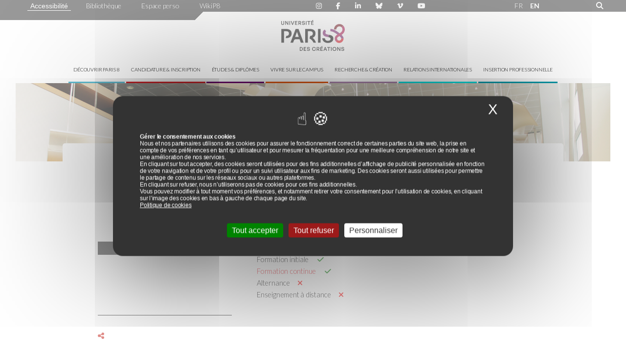

--- FILE ---
content_type: text/html; charset=utf-8
request_url: https://www.univ-paris8.fr/-Master-Creation-litteraire-698
body_size: 19760
content:

	
		
		
		
		
		
		

<!DOCTYPE html>
<html lang="fr">
<head>
	<meta charset="utf-8" />
	<meta name="viewport" content="width=device-width, initial-scale=1" />
	<title>Master Création littéraire - Université Paris 8</title>
	<meta name="description" content="Domaines : Sciences humaines et sociales et Lettres et langues Mention : Cr&#233;ation litt&#233;raire" />
	<link rel="canonical" href="https://www.univ-paris8.fr/-Master-Creation-litteraire-698-" />
	<link rel="alternate" type="application/rss+xml" title="Syndiquer cette rubrique" href="spip.php?page=backend&amp;id_rubrique=698" />
	<!--[if lte IE 8]><link rel="stylesheet" href="squelettes/assets/css/ie8.css" />
<![endif]-->

<!--
<link rel="shortcut icon" type="image/x-icon" href="https://www.univ-paris8.fr/favicon.ico?v=2">
<link rel="icon" type="image/png" href="https://www.univ-paris8.fr/IMG/png/favicon.png?v=2">
<link rel="icon" type="image/svg+xml" href="https://www.univ-paris8.fr/IMG/svg/favicon.svg?v=2">
-->
<link rel="shortcut icon" type="image/x-icon" href="https://www.univ-paris8.fr/favicon.ico?v=2" />
<link rel="icon" type="image/png" sizes="16x16" href="https://www.univ-paris8.fr/squelettes/images/favicon/favicon-16x16.png">
<link rel="icon" type="image/png" sizes="32x32" href="https://www.univ-paris8.fr/squelettes/images/favicon/favicon-32x32.png">
<link rel="icon" type="image/png" sizes="96x96" href="https://www.univ-paris8.fr/squelettes/images/favicon/favicon-96x96.png"  />
<link rel="icon" type="image/svg+xml" href="squelettes/images/favicon/favicon.svg?v=2" />

<link rel="apple-touch-icon" sizes="180x180" href="https://www.univ-paris8.fr/squelettes/images/favicon/apple-touch-icon.png" />
<link rel="manifest" href="https://www.univ-paris8.fr/squelettes/images/favicon/site.webmanifest" />

<link rel='stylesheet' href='local/cache-css/23b5b139c69cfc84113b807969d427c3.css?1767241208' type='text/css' /><!-- <link rel="stylesheet" href="squelettes/assets/css/icon-p8-font.css"> -->







<script type='text/javascript'>
/*<![CDATA[*/
(function(H){H.className=H.className.replace(/\bno-js\b/,'js')})(document.documentElement);
/*]]>*/
</script>


<script>
var mediabox_settings={"auto_detect":true,"ns":"box","tt_img":true,"sel_g":"#documents_portfolio a[type='image\/jpeg'],#documents_portfolio a[type='image\/png'],#documents_portfolio a[type='image\/gif']","sel_c":".mediabox","str_ssStart":"Diaporama","str_ssStop":"Arr\u00eater","str_cur":"{current}\/{total}","str_prev":"Pr\u00e9c\u00e9dent","str_next":"Suivant","str_close":"Fermer","str_loading":"Chargement\u2026","str_petc":"Taper \u2019Echap\u2019 pour fermer","str_dialTitDef":"Boite de dialogue","str_dialTitMed":"Affichage d\u2019un media","splash_url":"","lity":{"skin":"_simple-dark","maxWidth":"90%","maxHeight":"90%","minWidth":"400px","minHeight":"","slideshow_speed":"2500","opacite":"0.9","defaultCaptionState":"expanded"}};
</script>
<!-- insert_head_css -->



<script type='text/javascript' src='local/cache-js/982a275a107f8913827474451cd227b4.js?1767236589'></script>










<!-- insert_head -->



<!-- début de : ckeditor_insert_head -->

	<script type="application/javascript" src="https://www.univ-paris8.fr/plugins/auto/ckeditor/v1.2.10/lib/ckeditor/ckeditor.js?1716900834"></script>
	<script type="application/javascript">CKEDITOR.config.jqueryOverrideVal=true;</script>
	<script type="application/javascript" src="https://www.univ-paris8.fr/plugins/auto/ckeditor/v1.2.10/lib/ckeditor/adapters/jquery.js?1716900834"></script>
	<script type="application/javascript" src="local/cache-js/jsdyn-ckeditor4spip_js-87caf5b1.js?1767238152"></script>
	<script type="application/javascript">
$(document).ready(function(){
	function loadCKEditor() {
		// la configuration de ckeditor :
		CKEDITOR.ckeditorpath="https:\/\/www.univ-paris8.fr\/plugins\/auto\/ckeditor\/v1.2.10\/lib\/ckeditor\/ckeditor.js";
		CKEDITOR.spipurl="https:\/\/www.univ-paris8.fr\/spip.php";
		CKEDITOR.ckpreferedversion='4.19.1';
		CKEDITOR.ckeditmode='ckeditor';
		CKEDITOR.ckConfig = {"minwidth":828,"vignette":200,"filebrowserSpipdocBrowseUrl":"https:\/\/www.univ-paris8.fr\/spip.php?page=select_documents&type=tout","format_tags":"p;h3;h4;h5;pre","format_p":{"element":"p","attributes":{"class":"spip"}},"format_h3":{"element":"h3","attributes":{"class":"spip"}},"format_h4":{"element":"h4","attributes":{"class":"spip"}},"format_h5":{"element":"h5","attributes":{"class":"spip"}},"format_pre":{"element":"pre","attributes":{"class":"spip"}},"forcePasteAsPlainText":"","toolbar_SpipFull":[["Source"],["NewPage"],["Cut","Copy","Paste","PasteText","PasteFromWord"],["SpellChecker","Scayt"],["Undo","Redo"],["Find","Replace"],["SelectAll","RemoveFormat"],["Bold","Italic","Underline","Strike"],["Subscript","Superscript"],["NumberedList","BulletedList","Outdent","Indent","Blockquote"],"\/",["JustifyLeft","JustifyCenter","JustifyRight"],["Spip","Link","Unlink","Anchor"],["Table","HorizontalRule","SpecialChar"],["Styles","Format"],["ShowBlocks"]],"toolbar_SpipBasic":[["Cut","Copy","PasteText","-","Bold","Italic","Underline","-","NumberedList","BulletedList","-","Spip","Link","Unlink","-","About"]],"toolbar":"SpipFull","uiColor":"#f5f5f5","language":"fr","contentsCss":["https:\/\/www.univ-paris8.fr\/prive\/spip_style.css?1741354512","https:\/\/www.univ-paris8.fr\/plugins\/auto\/ckeditor\/v1.2.10\/css\/cked-editor.css?1716900834"],"font_names":"serif;sans serif;monospace;cursive;fantasy","filebrowserBrowseUrl":"https:\/\/www.univ-paris8.fr\/spip.php?page=filebrowser&type=files","filebrowserImageBrowseLinkUrl":"https:\/\/www.univ-paris8.fr\/spip.php?page=filebrowser&type=files","filebrowserImageBrowseUrl":"https:\/\/www.univ-paris8.fr\/spip.php?page=filebrowser&type=images","filebrowserFlashBrowseUrl":"https:\/\/www.univ-paris8.fr\/spip.php?page=filebrowser&type=flash","filebrowserUploadUrl":"https:\/\/www.univ-paris8.fr\/spip.php?page=filebrowser&type=files&mode=direct","filebrowserImageUploadUrl":"https:\/\/www.univ-paris8.fr\/spip.php?page=filebrowser&type=images&mode=direct","filebrowserFlashUploadUrl":"https:\/\/www.univ-paris8.fr\/spip.php?page=filebrowser&type=flash&mode=direct","filebrowserWindowWidth":682,"filebrowserWindowHeight":500,"extraPlugins":"spip","loadExtraPlugins":{"spip":"https:\/\/www.univ-paris8.fr\/plugins\/auto\/ckeditor\/v1.2.10\/ckeditor-plugin\/spip\/"},"colorButton_enableMore":false,"height":500,"scayt_autoStartup":true,"scayt_sLang":"fr_FR","resize_enabled":true,"entities":false,"skin":"moono-lisa","enterMode":1,"shiftEnterMode":2,"stylesCombo_stylesSet":"spip-styles:https:\/\/www.univ-paris8.fr\/spip.php?page=spip-styles.js","removeDialogTabs":"link:advanced","fontSize_sizes":"8\/8px;9\/9px;10\/10px;11\/11px;12\/12px;14\/14px;16\/16px;18\/18px;20\/20px;22\/22px;24\/24px;26\/26px;28\/28px;36\/36px;48\/48px;72\/72px","dialog_startupFocusTab":true,"readOnly":false,"spip_contexte":{"id":null,"type":null},"forceEnterMode":true,"removePlugins":"div,docprops,flash,iframe,image2,maximize,pagebreak,placeholder,preview,print,save,smiley,templates,uicolor,colorbutton,forms,devtools","allowedContent":true,"fullPage":false};

		var ajaxload=[{"0":"#formulaire_forum textarea[name=texte]","1":"Basic","3":"54c01556b8a644870e0ec01f26dd1541"},{"0":"textarea.crayon-active","1":"Full","3":"1c62eb7851e9eaf12196e323a2b31960"}];
		CKEDITOR.instances = [] ; // normalement aucune instances de CKEDITOR n'est valide à cet instant, on les vide.
		fullInitCKEDITOR(ajaxload) ;
	}

	if(typeof onAjaxLoad == 'function') onAjaxLoad(loadCKEditor);
	loadCKEditor();
}) ;

	</script>
<!-- fin de : ckeditor_insert_head -->
<script type='text/javascript' src='plugins/auto/tarteaucitron/v1.8.0/lib/tarteaucitron/tarteaucitron.js' id='tauc'></script>
<script type="text/javascript">
	tarteaucitron.init({
		"privacyUrl": "", /* Privacy policy url */

		"hashtag": "#tarteaucitron", /* Ouverture automatique du panel avec le hashtag */
		"cookieName": "tarteaucitron", /* Cookie name */

		"orientation": "middle", /* le bandeau doit être en haut (top), au milieu (middle) ou en bas (bottom) ? */
		"groupServices": true, /* Group services by category */
		"closePopup": true, /* Show a close X on the banner */

		/* Gestion petit bandeau */
		"showAlertSmall": false, /* afficher le petit bandeau en bas à droite ? */
		"cookieslist": false, /* Afficher la liste des cookies installés ? */

		/* Gestion de la petite icone Cookie */
		"showIcon": true, /* Show cookie Icon or not */
		
		"iconPosition": "BottomLeft", /* BottomRight, BottomLeft, TopRight and TopLeft */

		"adblocker": false, /* Afficher un message si un adblocker est détecté */

		/* Gestion grand bandeau */
		"DenyAllCta" : 	true, /* Show the deny all button */
		"AcceptAllCta" : true, /* Show the accept all button when highPrivacy on */
		"highPrivacy": true, /* Si true, affiche le bandeau de consentement. Sinon, le consentement est implicite. */

		"handleBrowserDNTRequest": true, /* If Do Not Track == 1, disallow all */

		"removeCredit": true, /* supprimer le lien vers la source ? */

		"useExternalCss": false, /* If false, the tarteaucitron.css file will be loaded */
		"useExternalJs": false, /* If false, the tarteaucitron.js file will be loaded */

		

		"moreInfoLink": true, /* Show more info link */
		"readmoreLink": "/https://www.univ-paris8.fr/Politique-de-confidentialite", /* Change the default readmore link */

		"mandatory": true, /* Show a message about mandatory cookies */

	});

	var tarteaucitronCustomText = {
		"alertBigPrivacy": '<div style="font-size:12px;"><p style="color:#fff;font-weight:bold;">Gérer le consentement aux cookies</p><p style="color:#fff;">Nous et nos partenaires utilisons des cookies pour assurer le fonctionnement correct de certaines parties du site web, la prise en compte de vos préférences en tant qu’utilisateur et pour mesurer la fréquentation pour une meilleure compréhension de notre site et une amélioration de nos services.</p><p style="color:#fff;">En cliquant sur tout accepter, des cookies seront utilisées pour des fins additionnelles d’affichage de publicité personnalisée en fonction de votre navigation et de votre profil ou pour un suivi utilisateur aux fins de marketing. Des cookies seront aussi utilisées pour permettre le partage de contenu sur les réseaux sociaux ou autres plateformes.</p><p style="color:#fff;">En cliquant sur refuser, nous n’utiliserons pas de cookies pour ces fins additionnelles.</p><p style="color:#fff;">Vous pouvez modifier à tout moment vos préférences, et notamment retirer votre consentement pour l’utilisation de cookies, en cliquant sur l’image des cookies en bas à gauche de chaque page du site.</p><p><a style="text-decoration:underline;" href="https://www.univ-paris8.fr/Politique-de-confidentialite">Politique de cookies</a><br></p></div>',
		
	}

	var tarteaucitronForceLanguage = 'fr';
</script>
<link rel="alternate" type="application/json+oembed" href="https://www.univ-paris8.fr/oembed.api/?format=json&amp;url=https%3A%2F%2Fwww.univ-paris8.fr%2F-Master-Creation-litteraire-698" />



<!-- <script type="text/javascript">
  var _paq = _paq || [];
  _paq.push(['trackPageView']);
  _paq.push(['enableLinkTracking']);
  (function() {
    var u="//ecrans.univ-paris8.fr/matomo/";
    _paq.push(['setTrackerUrl', u+'piwik.php']);
    _paq.push(['setSiteId', 4]);
    var d=document, g=d.createElement('script'), s=d.getElementsByTagName('script')[0];
    g.type='text/javascript'; g.async=true; g.defer=true; g.src=u+'piwik.js'; s.parentNode.insertBefore(g,s);
  })();
</script> -->	<link rel="stylesheet" href="squelettes/assets/css/jquery-ui.css">
	<link rel="stylesheet" href="squelettes/assets/css/rubrique.css" />
	<link rel="stylesheet" href="squelettes/assets/css/onglet.css" />
	<link rel="stylesheet" href="squelettes/assets/css/presentation-diplome.css" />
<style>
.line {border-bottom: solid 2px ;}

.cercle,
#header,
#cta, .scrollup {color:#fff;
background-color: rgb(107,10,107);}

.social-likes{margin:1em 0;}

.face{background-color: rgb(69, 98, 157);}
.twit{background-color: rgb(52, 171, 243);}

.line {
	border-bottom: solid 1px;
	border-bottom-color:;
}

.sl-partage {
	color: rgb(157, 23, 22);
	color: ;
}

.sl-cercle {
    display: inline-block;
    border-radius: 50%;
    width: 30px;height: 30px;
    color: white;
    color: white;
    padding: .5em;
    cursor: pointer;
}
.sl-partage{color:rgb(192, 25, 16);margin-right:.5em;}

.label{display:flex;}
.label img{width : 145px; margin:0 auto 1em auto;}

.telecharger h2{font-size: 1.75em;}

blockquote {
    
    
    border-left: solid 4px rgb(107,10,107);
}
p {
	margin: 0 0 1em 0;
}

#contenu ul{margin-bottom: 1em;}


h4,#contenu h3{
font-weight: inherit;
margin-bottom: 0;

color: rgb(192, 25, 16);

	
color: rgb(107,10,107);
}

#contenu h3{font-size: 2em;}
h4{font-size: 1.5em;}

</style>

</head>
	<body class="landing">
	<div id="page-wrapper">
<!-- Header -->

		


<!-- Banner -->
		<div id="banner" style="
		padding:0;
		margin:0;
		background-size: cover;
		overflow:hidden;
		height:auto;
		background-color:#fff;">
			<div class="menu_accessibilite" style="display:none;">        
<ul>            
<li><a href="spip.php?article260" accesskey="0" >Accès à la page d’aide et aux règles d’accessibilité</a></li>
<li><a href="https://www.univ-paris8.fr" accesskey="1">Accès à la page d’accueil</a></li>
<li><a href="spip.php?rubrique11" accesskey="2">Accès à la page d’actualité du site</a></li>
<li><a href="spip.php?article254" accesskey="3">Accès au plan du site</a></li>
<li><a href="#recherche_accueil" accesskey="4">Accès au champ de saisi du formulaire de recherche interne</a></li>
<li><a href="#menu" accesskey="5">Accès au menu principal</a></li>
<li><a href="#menu_rubrique" accesskey="6">Accès au menu de la rubrique</a></li>
<li><a href="#contenu" accesskey="7">Accès au contenu texte de la page</a></li>
<li><a href="spip.php?rubrique156" accesskey="8">Accès à la page des contacts (annuaire)</a></li>
<li><a href="spip.php?article258" accesskey="9">Accès aux mentions légales</a></li>
</ul>
</div>

<div class="topnav" id="top-header">
  <div class="row">
    <div class="5u 7u(narrow) 12u(narrower)">

      <ul class="icons-bar" style="padding-left:0;">
        <li><span id="accessconfig" data-accessconfig-buttonname="Accessibilité" data-accessconfig-params='{ "Prefix" : "a42-ac", "ContainerClass" : "","ModalCloseButton" : "","ModalTitle" : "","FormFieldset" : "","FormFieldsetLegend" : "","FormRadio" : "","ImageReplacement": false}' ></span></li>

        <li><a href="https://www.bu.univ-paris8.fr/">Bibliothèque</a></li>
        <li><a href="https://e-p8.univ-paris8.fr/uPortal/f/welcome/normal/render.uP">Espace perso</a></li>
        <li><a href="https://portail.univ-paris8.fr/bdc/">WikiP8</a></li>
        
      </ul>
    </div>

    <div class="4u 4u(narrow) 12u(narrower)">
      
      <ul class="icons-bar-rs">
        
        <li><a href="https://www.instagram.com/univparis8/" aria-label="Page Instagram de Paris 8"><i class="fab fa-instagram"></i></a>
          </li>

          <li><a href="https://www.facebook.com/Paris8" aria-label="Page Facebook de Paris 8"><i class="fab fa-facebook-f"></i></a></li>
          <li><a href="https://www.linkedin.com/company/universit-paris-8-vincennes-saint-denis" aria-label="Page Linkdin de Paris 8"><i class="fab fa-linkedin-in"></i></a></li>
          <li><a href="https://bsky.app/profile/univ-paris8.fr" aria-label="Page Bluesky de Paris 8"><i class="fa-brands fa-bluesky"></i></a></li>
          <li><a href="https://vimeo.com/paris8webtv" aria-label="Page Viméo de Paris 8"><i class="fab fa-vimeo-v"></i></a></li>
          
           <li><a href="https://www.youtube.com/channel/UCFrdu1Rf_A9huYq-QD3ER2g" aria-label="Page youtube de Paris 8"><i class="fab fa-youtube"></i></a></li>
          </li>   
      </ul>
    </div>

    <div class="2u 4u(narrow) 12u(narrower)">
      <ul class="icons-bar-rs langue">
          <li><a href="https://www.univ-paris8.fr/">FR</a></li>
          <li style="font-weight: bold;margin-left:-1em;"><a href="https://www.univ-paris8.fr/en">EN</a></li> 
      </ul>
    </div>

    <div class="1u 1u(narrow) 12u(narrower)"><i class="fas fa-search rech"></i></div>
    <div class="show 10u" style="display: none;">
<form action="spip.php?page=recherche" method="get" class="" accept-charset="UTF-8">
    <input name="page" value="recherche" type="hidden"
>
    <div class="">
        <label for="edit-text" class="hidden">r</label>
        <input placeholder="Ex : recherche sur le site" type="search" id="edit-text" name="recherche" value="" size="60" maxlength="128" class="form-search">
    </div>
    <div class="form-actions js-form-wrapper form-wrapper" id="ows-edit-actions">
        <input type="submit" id="ows-edit-submit" value="rechercher" class="button js-form-submit form-submit">
    </div>
</form>
</div>
  </div>
  <a href="javascript:void(0);" class="icon" onclick="myFunction()" aria-label="Plus d'element de haute barre"><i class="fa fa-plus"></i></a>
</div>

<div style="background-color:#EADEC5;
background-image: linear-gradient(
135deg,
rgba(51,51,51, 1) 0%,
rgba(51,51,51, 1) 32%,
rgba(255,255,255, 0.95) 32%,
rgba(255,255,255, 0.95) 100%
);
height:17px;
">
</div>

<div style="text-align:center;margin-bottom:5px">
    <h1><a href="https://www.univ-paris8.fr"><img src="https://www.univ-paris8.fr/IMG/svg/logo-paris8.svg" width="130" alt="Université Paris 8" /></a></h1>
   
</div>

<header id="header" class="alt">
    <nav id="nav">
        <ul>
        
            <li class="couleur_2" >
              <a href='-Decouvrir-Paris-8-' style="height:55px;padding-top:20px;">Découvrir Paris 8</a></li>
        
            <li class="couleur_6" >
              <a href='-Candidature-inscription-' style="height:55px;padding-top:20px;">Candidature &amp; inscription</a></li>
        
            <li class="couleur_3" >
              <a href='-Etudes-diplomes-' style="height:55px;padding-top:20px;">Études &amp; diplômes</a></li>
        
            <li class="couleur_5" >
              <a href='-vivre-sur-le-campus-' style="height:55px;padding-top:20px;">Vivre sur le campus</a></li>
        
            <li class="couleur_1" >
              <a href='-Recherche-creation-' style="height:55px;padding-top:20px;">Recherche &amp; création</a></li>
        
            <li class="couleur_4" >
              <a href='-Relations-internationales-' style="height:55px;padding-top:20px;">Relations internationales</a></li>
        
            <li class="couleur_7" >
              <a href='-Insertion-professionnelle-' style="height:55px;padding-top:20px;">Insertion professionnelle</a></li>
        
        </ul>
    </nav>
</header>


<script type="text/javascript">
function myFunction() {
  $("#top-header").toggleClass( "responsive"); 
}
</script>			<div class="illustrate__imag">

	<img src="squelettes/images/bg/bg-3.png" alt="bandeau" />
	
	<div class="ariane-universite">
		<a href="https://www.univ-paris8.fr/" aria-label="Page d'accueil du site"><i class="fas fa-home"></i></a>
		
		 <i style="color:#000;"> | </i><a href="-Etudes-diplomes-">Études &amp; diplômes</a>
		
		 <i style="color:#000;"> | </i><a href="-Diplomes-">Diplômes</a>
		
		 <i style="color:#000;"> | </i><a href="-Masters-96-">Masters</a>
		
		 <i style="color:#000;"> | </i><a href="-Domaine-lettres-et-langues-">Domaine lettres et langues</a>
		
		 <i style="color:#000;"> | </i><a href="-Mention-Creation-litteraire,455-">Création littéraire</a>
		
	</div>
</div>		</div>
<!-- Fin banner-->
		<section class ="main">
			<div class="container-large">
				<div class="container">
					<div style="text-align:center;"><h2>Master Création littéraire</h2></div>

					<div style="text-align: center;"><h3><p>Domaines&nbsp;: Sciences humaines et sociales et Lettres et langues<br class='autobr' />
Mention&nbsp;: Création littéraire</p></h3></div>
					<section class="row">

						

						
						<div class="4u 12u(mobile)" style="padding-top: 25px;">
							<div class="mini_capsule-video">
							<div class="capsule-video"><div class="mini_capsule-video">
			

			<div class="vimeo_player" videoID="272394306" ></div>

		</div></div> <!-- .capsule-video .mini_capsule-video --></div>
						</div>
						

						


					
						<div class="4u 12u(mobile)" style="padding-top: 50px;">
							<ul style="list-style:none;">
								<li>
								
								<span style ="">Formation initiale </span><i style ="margin-left:1em;color:green;" class="fas fa-check"></i>
								
								
								</li>
								<li>
								
								<a href="-Adulte-en-formation-continue-">Formation continue</a> <i style ="margin-left:1em;color:green;" class="fas fa-check"></i>
								
								
								</li>

								<li>
								
								Alternance<i style ="margin-left:1em;color:red;" class="fas fa-times"></i>
								
								</li>

								<li>
								
								Enseignement à distance<i style ="margin-left:1em;color:red;" class="fas fa-times"></i>
								
								</li>

							</ul>
						</div>	
					</section>
					
					<div class="row">
						<div class="4u 12u(narrow)">
							<hr class="line">
							<div class="social-likes">

	<i class="sl-partage fas fa-share-alt"></i>

	<!-- <div class="sl-cercle face facebook" title="Partager cet article sur Facebook"><i class="fab fa-facebook-f"></i></div> -->

	<!-- <button style="float:right;" class="agrandire-cercle btn button-option" aria-label="Agrandir le texte" onclick="fontSize('#contenu')"><i class="fas fa-font"></i></button> -->
</div>						</div>
					</div>
					<div class="row" style="margin-top:25px;" id="contenu">
		
							<section class="8u 12u(narrow)">

								<div id="tabs">
									<ul>	

								<!-- sommaire -->
								

									
										<li><a href="#onglet-5774">Objectifs</a></li>
									
										<li><a href="#onglet-10350">Compétences</a></li>
									
										<li><a href="#onglet-5775">Critères d&#8217;admission</a></li>
									
										<li><a href="#onglet-5779">Programme</a></li>
									
										<li><a href="#onglet-6829">Professionnalisation</a></li>
									
										<li><a href="#onglet-5778">Recherche</a></li>
									
										<li><a href="#onglet-5780">Partenariats et échanges internationaux</a></li>
									
										<li><a href="#onglet-5776">Et après&nbsp;?</a></li>
									

									</ul>

								<!-- contenu -->

								
									
									<div id="onglet-5774" style="margin-top:25px;">
										<p>Le master création littéraire est une formation artistique, théorique et professionnalisante centrée sur le projet de création littéraire des étudiants. L’objectif de la formation est d’accompagner, de diversifier et de soutenir les pratiques d’écriture littéraire individuelles et collectives par un ensemble d’ateliers de création, de cours théoriques et de rencontres professionnelles avec les acteurs du monde littéraire. Une partie de ces cours et ateliers implique une mise en situation dans des institutions culturelles partenaires ou dans des projets de publication. La formation est au croisement de l’enseignement artistique, des études littéraires et des approches professionnalisantes du littéraire (édition, publication, métiers du livre et de la culture).</p>
<p>Le master Création Littéraire s’appuie donc sur trois spécificités&nbsp;: une <strong>pédagogie par projet</strong>, <strong>l’articulation permanente entre théorie et pratique</strong> et <strong>les échanges avec le monde socio-économique et culturel</strong>. Les étudiants bénéficient d’un accompagnement individuel sous forme de tutorat par un des membres de l’équipe pédagogique. L’équipe pédagogique est composée d’enseignants chercheurs titulaires qui sont aussi auteurs ou éditeurs.</p>
<p>Dans le cadre du master Création littéraire, les étudiants développent des compétences créatives, méthodologiques et intellectuelles (capacités de synthèse, esprit critique, autonomie et inventivité) qui les préparent aux exigences de la création artistique et de la vie professionnelle.</p>
<p>Dans la mesure où les étudiants doivent régulièrement présenter leurs travaux aux enseignants et aux autres étudiants, le master Création littéraire développe chez elles et eux des compétences d’auto-évaluation, de persuasion et de conviction, d’affirmation personnelle dans un espace public, de critique, d’adaptation.</p>
<p>Les étudiants sont amenés à alterner le travail personnel et le travail collectif sous plusieurs formes. L’apprentissage du travail collectif (création, réception, organisation) et l’auto-formation sont un des enjeux de ce master. Les étudiants font l’apprentissage du partage de connaissance, de la mise en commun, du travail en réseau.</p>
<p>À l’issue de la formation, l’étudiant sera capable&nbsp;: d’avoir une connaissance précise de la création littéraire, telle qu’elle se développe dans les livres et ailleurs&nbsp;; d’élaborer une réflexion théorique (esthétique et sociologique) sur la littérature contemporaine&nbsp;; d’explorer les liens entre recherche et création&nbsp;; d’avoir une vue d’ensemble du &#171;&nbsp;monde littéraire&nbsp;&#187; (sphère de la création, sphère de la médiation, sphère de la réception)&nbsp;; de développer et d’approfondir des recherches interdisciplinaires sur le texte et les pratiques artistiques contemporaines&nbsp;; d’avoir une approche à la fois théorique et pratique de l’écriture littéraire contemporaine dans le rapport qu’elle entretient avec d’autres pratiques artistiques&nbsp;: arts plastiques, musique, arts de la scène, etc.&nbsp;</p>
<p>La publication d’un premier livre est visée à l’issue du master sans être un objectif exclusif. Un tiers des diplômés (80/240) a publié son premier livre dans une maison d’édition confirmée avec de grands succès critique et de librairie (voir les prix respectifs du Livre Inter de David Lopez et Anne Pauly).</p>
<p>La formation vise plus largement à former des professionnels dans des domaines aussi différents que la création, l’édition, la communication, la rédaction et la conception de projets, l’enseignement et la recherche.</p>
<p>Le master création littéraire bénéficie de son ancrage dans le très riche écosystème littéraire du Grand Paris et d’un réseau national et international.</p>
<p>Le master création littéraire fait de la réussite étudiante son indicateur le plus fort. Avec environ 80% d’étudiants diplômés à l’issue de la deuxième année et presque 100% avec une année supplémentaire, le dispositif d’accompagnement par le tutorat a montré son efficacité. De même, le cœur de la formation est le suivi de projet (un EC chaque année) durant lequel les étudiants présentent au groupe encadré par un enseignant l’état d’avancement de leur projet. Ce dispositif favorise l’émulation mais aussi l’encouragement et le soutien mutuels.</p>
<p>Les résultats du taux d’insertion sont très bons avec un taux de réponse satisfaisant. Ils oscillent entre 65 et 100% en taux d’insertion avec plus de la moitié des répondants disant que l’adéquation entre la formation et l’insertion est très satisfaisant. Ces résultats ne prennent par ailleurs pas en considération un indicateur essentiel pour notre formation&nbsp;: le taux de publication d’un livre dans une maison d’édition. A ce jour, 80 livres issus du master ont été publiés sur 240 étudiants. C’est un indicateur de réussite considérable et en croissance exponentielle. L’articulation au monde professionnel explique par ailleurs le fort taux d’insertion professionnelle.</p>
<p>&nbsp;</p>
<p>Le monde littéraire a connu de profondes transformations et de profonds développements ces trente dernières années&nbsp;: jamais on n’a autant publié de livres, jamais les maisons d’édition n’ont accueilli autant de manuscrits&nbsp;; la vie littéraire n’a cessé de s’enrichir de nouveaux festivals, les politiques publiques ont développé les résidences d’écrivains&nbsp;; toute une économie de &#171;&nbsp;la littérature exposée&nbsp;&#187; s’est mise en place.</p>
<p>Le master création littéraire correspond à ces nouvelles données du littéraire.</p>
<p>Ainsi la formation est pleinement inscrite dans son environnement social et professionnel, notamment par l’accueil de plusieurs séminaires et ateliers dans des institutions culturelles partenaires&nbsp;: Centre National de la Danse, Centre Pompidou, Maison de la poésie. Chacun de ces cours ou ateliers donne par ailleurs lieu à une valorisation spécifique (soirée performative ou projet d’édition). La formation dispose aussi de projets d’édition nombreux et récurrents&nbsp;: publication en revue annuelle avec la revue JefKlak ou le magazine AOC&nbsp;; publications de podcasts dans le magazine Frictions. Elle est en partenariat avec des dispositifs sociaux locaux comme le festival Hors Limite de l’association des bibliothèques du 93 ou la soirée Labo_Démo du Centre Wallonie Bruxelles. Ces différents partenariats répondent donc exactement aux différents champs de la fiche RNCP&nbsp;: animation socioculturelle, édition, communication et information, journalisme multimédia.</p>
<p>Les soutenances de M2 accueillent pour chaque jury deux à trois représentants du monde littéraire. Le conseil de perfectionnement accueille au moins un représentant du secteur économique littéraire.</p>
<p>Enfin, pour renforcer la dimension professionnalisante et être au fait de l’évolution du secteur, un enseignement présent chaque année est entièrement dédié à l’accueil des intervenants professionnels&nbsp;: l’UE1EC3 en M1 et l’UE6EC15 en M2. Il s’agit du &#171;&nbsp;Nouveau salon&nbsp;: rencontres littéraires&nbsp;&#187;. Chaque année 6 à 7 professionnels (autrices, éditeurs, directrices d’institutions culturelles) viennent rencontrer les étudiants. Un groupe de préparation de la rencontre est constitué. La rencontre donne lieu à un compte-rendu écrit.</p>
<p>Ainsi le master création littéraire s’inscrit dans les écosystèmes littéraires actuels, qui forment eux-mêmes des structurations sociales.</p>
									</div>
									
									<div id="onglet-10350" style="margin-top:25px;">
										<ul>
	<li>Concevoir et mener à bien un projet personnel d’écriture (écriture créative en littérature, biographie, etc.)</li>
	<li>Rédiger des textes de toutes sortes, créatifs, ou à visée critique ou communicationnelle</li>
	<li>Se questionner sur les modes de diffusion du travail de création littéraire et sur la relation aux publics</li>
	<li>Concevoir un projet d’écriture qui corresponde aux attentes du monde associatif, politique et économique</li>
	<li>Retranscrire pour différents publics biographies et récits personnels</li>
	<li>Mener à terme un projet de création&nbsp;: réaliser, programmer, diffuser des projets culturels</li>
	<li>Constituer des dossiers thématiques</li>
	<li>Utiliser les moyens contemporains de communication (Imprimerie, Informatique…)</li>
	<li>Opérer comme lien social</li>
	<li>Organiser et coordonner des activités socioculturelles</li>
	<li>Mettre en place et animer des ateliers de diverses natures</li>
	<li>Identifier les réseaux de distribution et de diffusion pour s’y inscrire</li>
	<li>Mener un entretien avec un écrivain, animer une table ronde</li>
	<li>Organiser et réaliser une lecture publique (scénarisée, musicale…)</li>
	<li>Aider un tiers à composer et rédiger un ouvrage (biographie, etc.)</li>
	<li>Gérer les interactions avec les éditeurs, les agents littéraires, et les autres professionnels du secteur, en s’appuyant sur une bonne connaissance des droits d’auteur et des contrats d’édition</li>
	<li>Assurer une présentation publique, une conférence, une performance, autour de sa création</li>
	<li>Rédiger des contenus dans des styles et formats adaptés, en mobilisant son expertise en langue française et dans un style personnel et distinctif</li>
	<li>Réviser des textes en veillant à la correction orthographique, grammaticale, et syntaxique, et en les récrivant pour en améliorer la qualité, le cas échéant</li>
	<li>Proposer des améliorations, modifications au texte d’un tiers en cours d’écriture en vue de sa publication</li>
	<li>Concevoir un dispositif de communication créatif en s’appuyant sur le storytelling</li>
	<li>Concevoir, mettre en place et animer des ateliers d’écriture ou de lecture</li>
	<li>Concevoir et animer des projets collectifs ou collaboratifs mobilisant la lecture, l’écriture ou la littérature</li>
	<li>Concevoir un dispositif de médiation culturelle autour d’une œuvre littéraire ou culturelle</li>
	<li>Organiser et animer des lectures publiques</li>
	<li>Organiser et animer des rencontres littéraires, des tables rondes avec des écrivains et autour d’ouvrages</li>
	<li>Produire et transmettre un jugement critique sur un livre ou une œuvre culturelle</li>
</ul>
									</div>
									
									<div id="onglet-5775" style="margin-top:25px;">
										<h3 class="spip">Public ciblé</h3>
<p>Le public visé est constitué en formation initiale comme en formation continue de tout détenteur d’une licence, quel que soit le domaine.</p>
<p>Pour une entrée directe en M2 (une à deux places par an), il faut avoir validé un M1 et faire la preuve d’un projet de création équivalent à un titulaire d’un M1 en création littéraire.</p>
<h3 class="spip">Conditions d’accès</h3><h4 class="spip">En formation initiale</h4>
<p>Toute licence.</p>
<p>En M1, candidature sur la plateforme monmaster.</p>
<p>Admissibilité sur dossier, admission après oral. Le dossier comprend&nbsp;:</p>
<ul>
	<li>un projet de création (roman, récit, autofiction, théâtre, poésie…) pour les deux années du Master (7500 signes) suivi d’un texte de création (10 000 signes)</li>
	<li>une lettre de motivation</li>
</ul>
<p>L’oral interroge les manières de mener ce projet et la motivation à intégrer le groupe.</p>
<p>Lister l’ensemble des prérequis nécessaires (connaissances et compétences) pour intégrer la formation (cf. Mon Master).</p>
<p>Avoir une pratique de l’écriture littéraire régulière. Avoir un projet de création littéraire à développer pendant la formation. Bien connaître la littérature contemporaine. Savoir travailler de façon autonome. Avoir des dispositions pour le travail en groupe. Développer une réflexion critique et autocritique.</p>
<p>En M2 (une ou deux places seulement par an), les candidats devront faire valoir un niveau M1 validé en création artistique ou littéraire et démontrer un avancement du projet de création équivalent aux étudiants de M1.</p>
<h4 class="spip">En formation continue</h4>
<p>L’accès en master 1 et en master 2 est possible en formation continue&nbsp;:</p>
<ul>
	<li>par validation des études, expériences professionnelles ou acquis personnels (décret 2013-756 du 19 août 2013)&nbsp;: accès sans avoir le diplôme requis, compte tenu des études, des acquis personnels et des expériences professionnelles.</li>
	<li>par validation des études supérieures accomplies, notamment à l’étranger.</li>
</ul>
<p>Les attendus sont les mêmes que ceux cités dans la rubrique précédente.</p>
									</div>
									
									<div id="onglet-5779" style="margin-top:25px;">
										<h3 class="spip">Tronc commun/socle commun</h3>
<p>Le programme de cours en M1 et M2 comporte trois grands ensembles qui correspondent aux principales orientations du master.</p>
<ul>
	<li>L’ensemble des EC de théorie et d’analyse du contemporain.</li>
</ul>
<p>Ces EC répartis sur plusieurs UE offrent à l’étudiant des outils de réflexion historique, théorique et critique pour comprendre les directions esthétiques prises par la littérature et les arts dans le monde d’aujourd’hui. Ils sont tournés à la fois vers les créations les plus contemporaines et vers une étude approfondie de la transdisciplinarité dans le monde contemporain. Ces enseignements, à la fois théoriques et méthodologiques, permettent de décloisonner les disciplines et de montrer comment les pratiques artistiques contemporaines établissent des ponts entre les arts.</p>
<p>Ces enseignements permettent aussi aux étudiants de se repérer dans un univers éditorial multiple, de connaître de manière plus approfondie les métiers de la culture (communication, édition, presse etc.) et d’avoir une approche plus précise des modes de diffusion et de distribution de l’art. C’est en particulier l’objectif des EC intitulés &#171;&nbsp;rencontres professionnelles&nbsp;&#187;. L’étudiant y est confronté aux travaux d’artistes ou de professionnels invités&nbsp;: les artistes proposent une lecture, une performance, etc. et discutent avec les étudiants de la fabrique de leur travail. Quant aux professionnels du monde littéraire, elles et ils présentent aux étudiants les différents métiers du livre et de la littérature, leur font part de leur expérience, leur apprennent comment se mettre en contact direct et régulier avec la création telle qu’elle se pratique et se vit aujourd’hui.</p>
<ul>
	<li>Les ateliers de création</li>
</ul>
<p>Les ateliers de création offrent aux étudiant la possibilité de pratiquer la création (littéraire ou artistique). Ces enseignements pratiques sont essentiellement tournés vers la création proprement dite. Ils doivent permettre à l’étudiant de trouver sa voie dans le champ des écritures contemporaines et de perfectionner ses compétences d’écrivain. Pour ce faire, les étudiants participent à des ateliers de diverses sortes&nbsp;: elles et ils suivent des ateliers d’écriture qui proposent une approche pratique de différentes formes possibles d’écriture (poésie, théâtre, performance, récit, etc.)&nbsp;; participent à des ateliers collectifs&nbsp;; forment des groupes de travail et élaborent un projet artistique commun (ouvrage à plusieurs mains, podcasts, site, installation, etc.). Les étudiants discutent régulièrement et se réunissent sous la supervision d’un enseignant pour avancer dans leur projet. Ils apprennent ainsi à travailler en groupe, à faire circuler la parole, à négocier avec leurs camarades, à inventer ensemble quelque chose d’inédit. En fin d’année, les étudiants proposent un objet artistique qui est le résultat de leurs travaux collectifs.</p>
<ul>
	<li>L’ensemble des EC Suivis de projets</li>
</ul>
<p>Ces EC dits de &#171;&nbsp;suivi&nbsp;&#187; qui correspondent à ce qui en anglais s’appelle &#171;&nbsp;workshop&nbsp;&#187; et forme la tradition pédagogique du &#171;&nbsp;creative writing&nbsp;&#187; s’organisent en séances collectives. Les étudiants présentent régulièrement leurs travaux en cours à la fois aux enseignants et aux autres étudiants. Le travail autonome de création, la construction progressive et à chaque fois singulière du lien entre création et projet professionnel, font l’objet d’exposés et de discussions en commun. Ces EC de suivi permettent ainsi aux étudiants de préciser à la fois leur projet de création et leur projet professionnel, d’apprendre à les défendre. Ils lui donnent les moyens de les faire aboutir.</p>
<p>1ère année de master (M1)</p>
<table>
	<tbody>
		<tr>
			<td>
			
<p>&nbsp;</p>
</td>
			<td>
			
<p>Unités d’enseignement</p>
</td>
			<td>
			
<p>Éléments Constitutifs</p>
</td>
			<td>
			
<p>ECTS</p>
</td>
		</tr>
		<tr>
			<td rowspan="6">
			
<p>Semestre 1</p>
</td>
			<td rowspan="3">
			
<p>UE 1 - La création contemporaine&nbsp;: contextes</p>
</td>
			<td>
			
<p>EC1 Analyses du contemporain</p>
</td>
			<td rowspan="3">
			
<p>15</p>
</td>
		</tr>
		<tr>
			<td>
			
<p>EC2 Écosystèmes littéraires&nbsp;: Production, réception, institutions littéraires</p>
</td>
		</tr>
		<tr>
			<td>
			
<p>EC3 Rencontres professionnelles</p>
</td>
		</tr>
		<tr>
			<td rowspan="3">
			
<p>UE 2 - Ateliers de création 1</p>
</td>
			<td>
			
<p>EC4 Suivi projet de création M1 en deux demi-groupes (19h30)</p>
</td>
			<td rowspan="3">
			
<p>15</p>
</td>
		</tr>
		<tr>
			<td>
			
<p>EC5 Atelier d’écriture hebdomadaire en deux demi-groupes</p>
</td>
		</tr>
		<tr>
			<td>
			
<p>EC6 Atelier d’écriture intensif inaugural</p>
</td>
		</tr>
		<tr>
			<td rowspan="4">
			
<p>Semestre 2</p>
</td>
			<td rowspan="2">
			
<p>UE 3 - Lectures et écritures contemporaines</p>
</td>
			<td>
			
<p>EC7 Lire en langue étrangère, lire en traduction&nbsp;</p>
</td>
			<td rowspan="2">
			
<p>10</p>
</td>
		</tr>
		<tr>
			<td>
			
<p>EC8 Séminaire libre</p>
</td>
		</tr>
		<tr>
			<td rowspan="2">
			
<p>UE 4 - Mémoire de fin d’année</p>
</td>
			<td>
			
<p>EC9 Suivi projet de création M1 (19h30) en deux demi-groupe</p>
</td>
			<td rowspan="2">
			
<p>20</p>
</td>
		</tr>
		<tr>
			<td>
			
<p>EC10 Projet de création 1 (mémoire) et soutenance (15 ECTS)</p>
</td>
		</tr>
	</tbody>
</table>
<p>&nbsp;</p>
<p>2nde année de master (M2)</p>
<table>
	<tbody>
		<tr>
			<td>
			
<p>&nbsp;</p>
</td>
			<td>
			
<p>Unités d’enseignement</p>
</td>
			<td>
			
<p>Éléments Constitutifs</p>
</td>
			<td>
			
<p>ECTS</p>
</td>
		</tr>
		<tr>
			<td rowspan="5">
			
<p>Semestre 3</p>
</td>
			<td rowspan="2">
			
<p>UE 5 - Ateliers de création 2</p>
</td>
			<td>
			
<p>EC11 Écrire en langue étrangère, écrire avec la traduction</p>
</td>
			<td rowspan="2">
			
<p>10</p>
</td>
		</tr>
		<tr>
			<td>
			
<p>EC 12 Atelier littéraire</p>
</td>
		</tr>
		<tr>
			<td rowspan="3">
			
<p>UE 6 - Mémoire critique, projet professionnel</p>
</td>
			<td>
			
<p>EC13 Suivi de recherche-création ou stage</p>
</td>
			<td rowspan="3">
			
<p>20</p>
</td>
		</tr>
		<tr>
			<td>
			
<p>EC14 Rapport de stage ou mémoire critique (15ECTS)</p>
</td>
		</tr>
		<tr>
			<td>
			
<p>EC15 Rencontres professionnelles (5ECTS)</p>
</td>
		</tr>
		<tr>
			<td rowspan="2">
			
<p>Semestre 4</p>
</td>
			<td rowspan="2">
			
<p>UE 7 - Mémoire de fin d’étude</p>
</td>
			<td>
			
<p>EC16 Suivi projet de création M2 en demi-groupe</p>
</td>
			<td rowspan="2">
			
<p>30</p>
</td>
		</tr>
		<tr>
			<td>
			
<p>EC17 Projet de création (mémoire) (25 ECTS)</p>
</td>
		</tr>
	</tbody>
</table><h3 class="spip">Volumes horaires</h3>
<p>312 heures en M1 et 234 heures en M2</p>
<h3 class="spip">Modalités d’enseignement</h3><ul>
	<li>Modalités d’enseignement en présentiel</li>
</ul>
<p>La particularité de cette formation est qu’elle se déroule dans des espaces variés en fonction des dispositifs pédagogiques. Les séminaires théoriques ont lieu à Paris 8, les ateliers de création se déroulent dans des institutions partenaires qui disposent d’outils de valorisation.</p>
<p>La formation comporte plusieurs ateliers intensifs ou semi-intensifs.</p>
<h3 class="spip">Modalités de contrôle des compétences et des connaissances</h3>
<p>Les étudiants suivent plusieurs ateliers ou séminaires qu’elles et ils valident selon les modalités définies par chacun des enseignants partenaires du programme.</p>
<p>Pour ce qui concerne les ateliers, chacun donne lieu à un dossier comprenant l’ensemble des textes (et autres objets artistiques) réalisés entre les séances ainsi que les corrections auxquelles les commentaires et reprises de ces travaux ont donné lieu. L’assiduité, la curiosité, la force de proposition des étudiants et leur volonté d’inventer sont les premières conditions de validation de ces ateliers. Dans nombre d’ateliers, les travaux se font collectivement et donnent lieu à des réalisations diverses (installations, livrets, performances collectives). Il n’y a pas pour ces travaux d’évaluation individuelle mais des évaluations collectives qui prennent en compte la capacité du groupe à inventer son objet, ses modes de diffusion et ses propres protocoles de travail.</p>
<p>Pour ce qui concerne les mémoires de création, le suivi des étudiants est personnalisé. Chaque étudiant est associé à un référent qui suit son travail de création lors d’entretiens individuels dont la fréquence est fonction de la demande de l’étudiant. L’étudiant participe également aux suivis de projet qui l’aident à avancer dans son travail grâce aux interventions conjointes des enseignants du programme et des autres étudiants. Les étudiants a ainsi plusieurs lecteurs et interlocuteurs pour avancer et achever son mémoire. Enfin, le travail est présenté lors des soutenances. A la fin de la M1, il d’agit d’un état du travail présenté devant un jury composé de deux enseignants (dont la ou le référent) ce qui permet de faire un premier bilan provisoire sur la création en cours. Quant à la soutenance de M2, elle est publique. L’étudiant y est lu non seulement par son enseignant référent mais par d’autres membres de l’équipe pédagogique ainsi que par des extérieurs qui appartiennent au monde littéraire (édition, critique, librairie etc.). L’évaluation prend en compte la motivation de l’étudiant, sa progression, sa capacité à entendre les remarques et les critiques, son investissement dans la formation l’achèvement de son travail et son talent. Aucune décision d’évaluation n’est prise par un seul enseignant, toutes les décisions sont collectives.</p>
<p>Grâce à ces multiples dispositifs d’accompagnement, le taux de réussite en création littéraire est très élevé. Un à deux redoublements par an. En trois ans, le taux de réussite est de 100%.</p>
									</div>
									
									<div id="onglet-6829" style="margin-top:25px;">
										<h3 class="spip">Stage(s)</h3>
<p>Un stage est inscrit dans la maquette comme option car une bonne partie des étudiants est en formation tout au long de la vie (FTLV) et ne souhaite pas forcément effectuer un stage.</p>
<p>C’est pour cette raison que le stage est simplement une option mais une option très sérieusement constituée dans notre UE6 intitulée &#171;&nbsp;Mémoire critique, projet professionnel&nbsp;&#187; et qui comporte trois EC&nbsp;: EC13 Suivi de recherche-création ou stage, l’EC14 Rapport de stage ou mémoire critique et l’EC15 Rencontres professionnelles. Nos étudiants ont deux options selon leur profil&nbsp;: si elles ou ils n’ont pas encore effectué de stage, elles et ils choisissent cette voie. Si elles ou ils ont déjà une activité professionnelle pour laquelle l’effectuation d’un stage ne semble pas nécessaire, alors ils ou elles privilégient l’option recherche-création et le mémoire critique.</p>
<p>Le stage doit être d’une durée de 3 mois.</p>
<h3 class="spip">Projet tuteuré</h3>
<p>L’ensemble de la formation est pensé en mode projet/programme. En effet les étudiants développent un projet de création tout au long des deux ans pour lequel elles et ils sont accompagnés par un enseignant tuteur.</p>
<h3 class="spip">EC Tremplin Avenirs Métiers</h3>
<p>L’EC Tremplin Avenirs Métiers est porté par l’EC15 en M2 intitulée &#171;&nbsp;Rencontres professionnelles&nbsp;&#187;. Il s’agit d’organiser des rencontres avec des professionnels de l’écosystème littéraire. L’EC permet non seulement de se familiariser avec les métiers du littéraire mais de se professionnaliser en organisant la rencontre.</p>
									</div>
									
									<div id="onglet-5778" style="margin-top:25px;">
										<h3 class="spip">Adossement à la Recherche</h3>
<p>Le master création littéraire est adossé à l’UR 7322 &#171;&nbsp;Fabrique du littéraire&nbsp;&#187; qui a elle-même été influencée par le développement du master. En effet depuis 2018, l’UR a parmi ses trois thèmes structurants le thème &#171;&nbsp;Pratiques et théories de la création littéraire&nbsp;&#187; qui dialogue en permanence avec cette innovation pédagogique qu’est l’inscription de la création littéraire dans les formations universitaires.</p>
<p>Le master création littéraire fournit par ailleurs chaque année des candidats et lauréats aux concours de l’ED 31 &#171;&nbsp;Pratiques et théories du sens&nbsp;&#187; et de l’EUR ArTeC pour des projets en recherche-création littéraire.</p>
<h3 class="spip">Enseignements prévus en lien avec la Recherche</h3>
<p>Plusieurs EC associent formation, création et recherche&nbsp;: UE1EC1&nbsp;: La création contemporaine contextes. Ce séminaire de S1 se propose d’introduire les étudiants à l’état actuel de la recherche sur la littérature contemporaine. UE6EC13&nbsp;: L’atelier de recherche-création est l’occasion de questionner l’écriture de création dans ses rapports avec la théorie littéraire, l’analyse critique et les sciences humaines. Il est validé par la rédaction d’un mémoire critique.</p>
<p>L’EC15 Rencontres professionnelles inclura à l’avenir le &#171;&nbsp;Tremplin métiers doctorat&nbsp;&#187;.</p>
									</div>
									
									<div id="onglet-5780" style="margin-top:25px;">
										<p>&nbsp;</p>
<h3 class="spip">L’INTERNATIONALISATION</h3><h4 class="spip">La dimension internationale dans la formation</h4>
<p>Le master vient de signer un Memorandum of Understanding avec l’Université d’Iowa (plus ancienne et plus prestigieuse université en création littéraire aux USA) et un partenariat de mobilités étudiantes avec la Haute École des Arts de Berne sur la base d’échange de deux étudiants par an. La Haute École des Arts de Berne accueille l’Institut littéraire suisse et le master en écritures littéraires. Nous allons aussi nous tourner vers l’école d’arts La Cambre à Bruxelles pour signer un partenariat similaire. Enfin, nous renouons cette année un lien très fort avec l’UQAM autour d’un groupe de recherche associant création littéraire et recherche-création.&nbsp;</p>
<p>Le master a par ailleurs plusieurs projets de création internationaux comme le programme Word for Word de Columbia University qui associe le Deutsches Literaturinstitut Leipzig, l’Université Fudan, l’Instituto Vera Cruz, la Scuola Holden, l’Universidad Diego Portales ou le projet Un studio sur l’Atlantique qui associe l’Université d’Iowa, l’Université Paris 8 et l’UQAM.&nbsp;</p>
<p>Enfin, le recrutement d’étudiants est national et international pour des personnes qui souhaitent être au contact de Paris, qui demeure une capitale littéraire sans équivalents dans l’espace francophone.&nbsp;</p>
<p>C’est pour penser cette internationalisation que le master propose un EC d’écriture en langue étrangère et en traduction par année de formation.</p>
<h4 class="spip">Mobilités offertes aux étudiants</h4>
<p>Un semestre de mobilité est possible en S2 du M2. Il est vrai que nos étudiants ne se saisissent pas beaucoup de cette possibilité pour de nombreuses raisons&nbsp;: notre recrutement est national et Paris reste la capitale du monde littéraire francophone et les étudiants veulent être encadrés par des tuteurs francophones. Néanmoins nous avons renforcé cette année notre partenariat avec la Haute École des Arts de Berne, nous recevons une étudiante en mobilité d’un semestre, ce qui offre un semestre en échange à Berne.</p>
<h3 class="spip">LES PARTENARIATS</h3><h4 class="spip">Universités et écoles</h4>
<p>Columbia University&nbsp;: programme Word for Word</p>
<p>University of Iowa&nbsp;: programme &#171;&nbsp;Un studio sur l’Atlantique&nbsp;&#187;</p>
<p>Université du Québec à Montréal&nbsp;: programme &#171;&nbsp;Un studio sur l’Atlantique&nbsp;&#187;</p>
<h4 class="spip">Partenaires socio-économiques</h4>
<p>Centre National de la Danse</p>
<p>Centre Wallonie-Bruxelles</p>
<p>Maison de la Poésie</p>
<p>BPI&nbsp;: festival Effractions</p>
<p>Festival Hors limites</p>
<p>Scène Nationale de Malakoff</p>
<p>Théâtre de la Colline</p>
<p>&nbsp;</p>
									</div>
									
									<div id="onglet-5776" style="margin-top:25px;">
										<p>Un certain nombre d’étudiants poursuivent par un doctorat en recherche-création, par le DIU ArTeC ou par des masters professionnels, notamment dans l’édition.</p>
<p>Les métiers visés sont&nbsp;:</p>
<ul>
	<li>Métiers de la littérature&nbsp;: écrivain / écrivaine&nbsp;; traducteur / traductrice&nbsp;; écrivain / écrivaine multimédia&nbsp;; scénariste fiction et documentaire, télévision et cinéma&nbsp;;</li>
	<li>Enseignement supérieur&nbsp;: attaché temporaire d’enseignement et de recherche&nbsp;; chargé / chargée de cours&nbsp;; enseignant chercheur / enseignante chercheuse&nbsp;; lecteur / lectrice de langues&nbsp;; maître / maîtresse de conférences&nbsp;; professeur / professeure des universités</li>
	<li>Métiers de l’édition&nbsp;: assistant éditorial / assistante éditoriale&nbsp;; correcteur / correctrice&nbsp;; attaché / attachée de presse&nbsp;; représentant / représentante</li>
	<li>Métiers du livre&nbsp;: libraire</li>
	<li>Métiers de l’information et de la documentation&nbsp;: agent / agente de bibliothèque&nbsp;; aide documentaliste&nbsp;; archiviste&nbsp;; bibliothécaire&nbsp;; chargé / chargée de veille documentaire, d’études documentaires&nbsp;;&nbsp;</li>
	<li>Métiers du multimédia&nbsp;: animateur/animatrice de communauté virtuelle&nbsp;; modérateur/modératrice web&nbsp;; rédacteur / rédactrice web&nbsp;; directeur / directrice artistique communication multimédia&nbsp;;</li>
	<li>Métiers de l’événementiel&nbsp;: concepteur / conceptrice d’événements&nbsp;; animateur / animatrice d’événements</li>
	<li>Métiers de la communication&nbsp;: assistant / assistante de communication&nbsp;; attaché /attachée de presse&nbsp;; chargé / chargée de communication&nbsp;et de relations publiques&nbsp;; rédacteur / rédactrice des débats</li>
	<li>Métiers du journalisme&nbsp;: chargé / chargée de rédaction&nbsp;; correspondant / correspondante de presse à l’étranger&nbsp;; critique d’art, cinéma, théâtre, littérature, musique&nbsp;; éditorialiste&nbsp;; journaliste de presse écrite&nbsp;; journaliste de presse radiophonique&nbsp;; rédacteur / rédactrice en chef&nbsp;; rédacteur rewriter traducteur / rédactrice rewriteuse traductrice&nbsp;; responsable éditorial / éditoriale.</li>
</ul>
									</div>
									

								</div>
							</section>
							<section class="4u 12u(narrow)">
								<div class="info-sup">
									
									<div class="label"><img src="/squelettes/images/labels/label_139.svg" alt="label Master diplôme controlé par l'état" /></div>
									
									<p><strong>Responsables de la mention </strong><br />
Lionel RUFFEL et Christine MONTALBETTI&nbsp;<strong>&nbsp;</strong></p>
<p><strong>Capacité d’accueil<br />
En M1&nbsp;:</strong> 22<br />
<strong>En M2&nbsp;:</strong> 22</p>
<p class="Default"><strong>UFR de rattachement</strong><br />
UFR textes et société</p>
<p><strong>Secrétariat </strong><br />
Bât. B2, salle 341<br />
01 49 40 68 16<br />
<a href="mailto:master-lettres@univ-paris8.fr" class="spip_mail">master-lettres@univ-paris8.fr</a></p>
<p><a href="https://master-creation-litteraire.univ-paris8.fr" class="spip_out" rel="external">https://master-creation-litteraire.univ-paris8.fr</a></p>
<p>Page Facebook&nbsp;: <a href="https://www.facebook.com/mastercreationlitteraire" class="spip_out" rel="external">https://www.facebook.com/mastercreationlitteraire</a></p>
<p>Code RNCP&nbsp;: <a href="https://www.francecompetences.fr/recherche/rncp/39463/" class="spip_out" rel="external">RNCP39463</a></p>
								</div>
								
							</section>
					</div>

				</div>
			</div>
		</section>
	

		<!-- Footer -->
		<!-- CTA -->	
<section id="cta">
	<h2>Recevez les actualités de l’université Paris 8</h2>

	<form action="Abonnement-a-la-lettre-d-information">
		<div class="row uniform 50%">
<!-- 			<div class="8u 12u(mobilep)">
				<label for="email" class="hidden">Adresse Email</label>
				<input type="email" name="email" id="email" placeholder="Adresse Email" />
			</div> -->
			<div class="12u">
				
				<input type="submit" value="Inscription à la newsletter" style="margin-top:15px;" class="fit" />

			</div>
		</div>
	</form>


</section>
<footer id="footer">
	<ul class="icons">
	 

      <li><a href="https://www.instagram.com/univparis8/" aria-label="Page Instagram de Paris 8"><i class="fab fa-instagram"></i></a>
      </li>

      <li><a href="https://www.facebook.com/Paris8" aria-label="Page Facebook de Paris 8"><i class="fab fa-facebook-f"></i></a></li>
      
      <li>
      	<a href="https://www.linkedin.com/company/universit-paris-8-vincennes-saint-denis" aria-label="Page Vimeo de Paris 8"><i class="fab fa-linkedin-in"></i></a>
      </li>
      <li><a href="https://bsky.app/profile/univ-paris8.fr" aria-label="Page Bluesky de Paris 8"><i class="fa-brands fa-bluesky"></i></a>
      </li>
      <li><a href="https://www.threads.com/@univparis8?hl=fr" aria-label="Page threads de Paris 8"><i class="fa-brands fa-threads"></i></a></li>

      <li><a href="https://www.youtube.com/channel/UCFrdu1Rf_A9huYq-QD3ER2g" aria-label="Page youtube de Paris 8"><i class="fab fa-youtube"></i></a></li>

      

      <li><a href="https://www.podcastics.com/podcast/univ-paris8/" aria-label="Page Podcastics de Paris 8"><i class="fa-solid fa-podcast"></i></a>
      </li>
      <li><a href="https://soundcloud.com/universiteparis8" aria-label="Page Soundcloud de Paris 8"><i class="fab fa-soundcloud"></i></a>
      </li>
	</ul>

	<ul class="copyright">
		<li><a href="Accessibilite">Accessibilité</a></li>
		<li><a href="Credits">Crédits</a></li>
		<li><a href="Mentions-legales-et-conditions-generales-d-utilisation-CGU">Mentions légales</a></li>
		<li><a href="Politique-de-confidentialite">Politique de confidentialité</a></li>
		<li><a href="Tous-les-sites-de-Paris-8">Tous les sites de Paris 8</a></li>
		
	</ul>


	<ul class="copyright">
		
		<li><a href="https://www.univ-paris8.fr/Acces-et-plans">Plans et accès</a></li>

		<li>
			<a href="spip.php?page=backend">Flux RSS</a>
		</li>
		<li>&copy; Université Paris 8 ©2019 - Tous droits réservés</li>
		
	</ul>

	
	<br />
	<p>Université Paris 8 - 2 rue de la Liberté - 93526 Saint-Denis cedex / Tel : +33(0)1 49 40 67 89 Fax : +33(0) 1 48 21 04 46</p>
</footer>
<a href="#" title="Haut de page" class="scrollup" aria-label="Aller en haut de la page"><i class="fa fa-arrow-up"></i></a>

<noscript><p><img src="//ecrans.univ-paris8.fr/matomo/piwik.php?idsite=4" style="border:0;" alt="" /></p></noscript>	</div>

<style type="text/css">
.ui-state-active, .ui-widget-content .ui-state-active, .ui-widget-header .ui-state-active, a.ui-button:active, .ui-button:active, .ui-button.ui-state-active:hover {
	border:none;
	background-color:rgb(107,10,107);
}
.ui-corner-all{border-radius: 0 !important;border:none !important;}
</style>
			<!-- Scripts -->
  <script src="https://code.jquery.com/jquery-1.12.4.js"></script>
  <script src="https://code.jquery.com/ui/1.12.1/jquery-ui.js"></script>

		<script src="squelettes/assets/js/jquery.dropotron.min.js"></script>
		<script src="squelettes/assets/js/jquery.scrollgress.min.js"></script>
		<script src="squelettes/assets/js/skel.min.js"></script>
		<script src="squelettes/assets/js/util.js"></script>
		<!--[if lte IE 8]><script src="assets/js/ie/respond.min.js"></script><![endif]-->
		<script src="squelettes/assets/js/main.js"></script>
		<script src="https://cdn.jsdelivr.net/npm/social-likes/dist/social-likes.min.js"></script>

<script>
	$(function() {$('#tabs').tabs();});


function fontSize(divName) {
    newFontSize = incSize($(divName+"").css("font-size"), 0.25, 0.5, 2)
    $(divName+"").css("font-size", newFontSize);
}

function incSize(currentSize, incr, min, max) {
  if (parseFloat(currentSize)/16 == max){
    fSize = min;
    return (fSize) +'em';
  }
  fSize = (parseFloat(currentSize)/16 + incr);
  return (fSize) + 'em';
}

</script>
	<script type="text/javascript">(tarteaucitron.job = tarteaucitron.job || []).push('twitter');
(tarteaucitron.job = tarteaucitron.job || []).push('youtube');
(tarteaucitron.job = tarteaucitron.job || []).push('vimeo');
(tarteaucitron.job = tarteaucitron.job || []).push('dailymotion');
(tarteaucitron.job = tarteaucitron.job || []).push('facebook');
(tarteaucitron.job = tarteaucitron.job || []).push('podcloud');
(tarteaucitron.job = tarteaucitron.job || []).push('soundcloud');
(tarteaucitron.job = tarteaucitron.job || []).push('spotify');
(tarteaucitron.job = tarteaucitron.job || []).push('deezer');
</script></body>
</html>
	


--- FILE ---
content_type: text/css
request_url: https://www.univ-paris8.fr/squelettes/assets/css/rubrique.css
body_size: 904
content:
#header.alt > nav > ul > li a {
	color:#000;text-transform: uppercase;
	font-size: .7em;
}

#header.alt > nav > ul > li.blanc a{color:#fff;}
#header.alt > nav > ul > li{transition: 1400ms;}
#header.alt > nav > ul > li:hover a{color:#fff;}

.illustrate__image{position: relative;height:auto;float:right;margin-top: inherit;}

.illustrate__caption{position:relative;left: 15%;top: 10vw;}
.illustrate__caption h1{color:#000;font-weight: 400;}
.illustrate__image img {width:100%;}


.illustrate__image::before{
	content: "";
	position: absolute;
	top: 0;
	left: 0;
	height: 100%;
	width: 50%;
	background-color: rgba(107,10,107,0.5);
}

#expand {
background-color: rgb(53, 45, 47,.8);
font-size:0.9em;
border-radius:6px;
}
#expand li {font-size:.7em;}
#expand li a{color:#fff;}

.green{color:#fff;}
@media screen and (max-width: 580px) {
	.green{color:#646464;}
}



/* slide image */
.content-slider{
	width:80%;
	margin : 15px 0;
	position : relative;
	height: auto;
	overflow : hidden;
	margin :10px auto;
}

#slider-list{
	display : flex;
	list-style-type: none;
	padding : 0;
	width: 100%;
}

#slider-list li{-moz-box-shadow: 5px 5px 5px #656565;
-webkit-box-shadow: 5px 5px 5px #656565;
-o-box-shadow: 5px 5px 5px #656565;
box-shadow: 2px 2px 2px #656565;
filter: progid:DXImageTransform.Microsoft.Shadow(color='#6565', Direction=135, Strength=5);
margin:0 10px 10px 0;
}

#slider-list figure{
	width : 225px;
}
#slider-list figure figcaption{
border: inherit;
height: 225px;
padding: .5em;
background-color: #fff;
}
#slider-list figure p{
font-family: "Lato";
font-size: .8em;
line-height: 1;
}
#slider-list figure h3{
font-size: 1em;
}
#slider-list img{
width: 100%;
height: 200px;
object-fit: cover;
overflow: hidden;
padding: 0;
margin: 0;
}

.arrow{
	position : absolute;
	top : -260px;
	text-decoration: none;
	display : block;
	color : black;
}

.next{right : 30px;}
.prev{left : 30px;}
.next:after{
	content : url('../../../squelettes/images/next.png');
}
.prev:after{
	content : url('../../../squelettes/images/prev.png');
}

--- FILE ---
content_type: text/css
request_url: https://www.univ-paris8.fr/squelettes/assets/css/onglet.css
body_size: 457
content:
.ui-widget.ui-widget-content {
	margin-bottom: 25px;
}

.ui-state-active, 
.ui-widget-content .ui-state-active, 
.ui-widget-header .ui-state-active, 
a.ui-button:active, .ui-button:active, 
.ui-button.ui-state-active:hover {
background: #GET{couleur_#_principale:ID_RUBRIQUE};
}

.ui-widget.ui-widget-content { margin-bottom: 0;}
.ui-widget.ui-widget-content {border: none;}
.ui-tabs .ui-tabs-nav {margin: 0;padding: 0;}

.ui-tabs .ui-tabs-nav li {
    list-style: none;
    float: left;
    position: relative;
    top: 0;
    margin: 5px 10px 0 0;
	padding: 0 5px;
    white-space: nowrap;
    border: none;
    border-bottom: 1px solid #000;
}

.ui-tabs .ui-tabs-nav li.ui-tabs-active {border: none;border-bottom: 1px solid #000;}

.ui-tabs .ui-tabs-nav .ui-tabs-anchor {
    float: left;
    padding: 15px 0;
    text-decoration: none;

}

.ui-tabs .ui-tabs-panel {padding: 1em .5em;background: none;}

.info-sup {color: #fff;margin-top: 67px;padding: 1em;}
.img_rub {color: #fff;margin:0;padding: 1em;}
.video_rub{padding:0;margin-top: 41px;} .video_rub iframe{max-width: 100%;}

--- FILE ---
content_type: text/css
request_url: https://www.univ-paris8.fr/squelettes/assets/css/presentation-diplome.css
body_size: 409
content:
.telecharger{text-align: center;
	width: 100px;   
	height: 100px;
    border-radius: 50%;
    background: rgb(107,10,107);
    font-size:.4em;
   	padding:20px 0;
   	margin: 0 auto;
}
.telecharger a{color:#fff;}

.img{width: 100%;height: auto;object-fit: cover;max-height: 225px;}
@media (max-width: 840px){
	.telecharger{font-size: .65em;width: 120px;height: 120px;padding: 1em;}
}

@media (max-width: 736px){
	.telecharger{font-size: .85em;width:125px;height:125px;}
}

.info-sup {background: rgb(107,10,107);color:#fff;margin-top:0;padding:1em;}
.info-sup strong, .info-sup a{color: #fff;}

@media (max-width: 980px) {
	.mini_capsule-video{margin-left: 0%;}
}

ul.rs-icons li {display: inline-block;}
ul.rs-icons li a {color:#fff;}
.cercle {
	margin:0 auto;
    border-radius: 50%;
    width: 40px;height: 40px;
}

--- FILE ---
content_type: image/svg+xml
request_url: https://www.univ-paris8.fr/squelettes/images/labels/label_139.svg
body_size: 5667
content:
<svg id="Calque_1" data-name="Calque 1" xmlns="http://www.w3.org/2000/svg" viewBox="0 0 130 150"><defs><style>.cls-1{fill:#144455;}.cls-2{fill:#e75244;}.cls-3{fill:#fff;}</style></defs><title>Plan de travail 1</title><path class="cls-1" d="M64.86,149.79,0,112.34V37.45L64.86,0l64.86,37.45v74.9ZM5,109.46,64.86,144l59.86-34.56V40.33L64.86,5.77,5,40.33Z"/><polygon class="cls-1" points="117.3 105.17 64.86 135.45 12.42 105.17 12.42 44.62 64.86 14.34 117.3 44.62 117.3 105.17"/><path class="cls-2" d="M64.86,138.34,9.92,106.62V43.18L64.86,11.46,119.8,43.18v63.44ZM14.92,103.73l49.94,28.83,49.94-28.83V46.06L64.86,17.23,14.92,46.06Z"/><path class="cls-3" d="M41.6,37.32h2.76c1.92,0,2.94,1,2.94,3.27v4.29c0,2.22-1,3.27-2.94,3.27H41.6Zm1.86,9.3h.64c1,0,1.33-.37,1.33-1.52V40.36c0-1.14-.34-1.52-1.33-1.52h-.64Z"/><path class="cls-3" d="M49.35,48.15V37.32h1.86V48.15Z"/><path class="cls-3" d="M53.27,48.15V37.32h2.67c2.29,0,3.36.88,3.36,3.19s-1.06,3.19-3.36,3.19h-.81v4.44Zm1.86-6h.72c1.22,0,1.59-.37,1.59-1.67s-.37-1.67-1.59-1.67h-.72Z"/><path class="cls-3" d="M60.68,48.15V37.32h1.86v9.21h2.92v1.62Z"/><path class="cls-3" d="M66.6,39.94a2.85,2.85,0,0,1,5.7,0v5.58a2.85,2.85,0,0,1-5.7,0Zm2-5.35h1.65l1.44,2.16H70.34l-.89-1.33-.88,1.33H67.19Zm-.16,10.89c0,.81.24,1.2,1,1.2s1-.39,1-1.2V40c0-.81-.24-1.2-1-1.2s-1,.39-1,1.2Z"/><path class="cls-3" d="M81.56,37.32V48.15H79.94V39.69h0l-1.68,8.46h-.9l-1.68-8.46h0v8.46H74V37.32h2.45l1.32,6.33h0l1.32-6.33Z"/><path class="cls-3" d="M83.27,48.15V37.32h5v1.62H85.13v2.79h2.4v1.62h-2.4v3.18h3.33v1.62Z"/><path class="cls-3" d="M29.8,64.15V53.32h1.73l2.26,6.19h0V53.32H35.5V64.15H33.88l-2.37-6.76h0v6.76Z"/><path class="cls-3" d="M38.38,64.15h-1.8l2-10.83h2.31l2,10.83h-1.8l-.33-2.4h-2Zm.6-4h1.5l-.73-4.65h0Z"/><path class="cls-3" d="M44.49,54.94h-1.8V53.32h5.46v1.62h-1.8v9.21H44.49Z"/><path class="cls-3" d="M49.5,64.15V53.32h1.86V64.15Z"/><path class="cls-3" d="M53.41,55.94a2.85,2.85,0,0,1,5.7,0v5.58a2.85,2.85,0,0,1-5.7,0Zm1.86,5.53c0,.81.24,1.2,1,1.2s1-.39,1-1.2V56c0-.81-.24-1.2-1-1.2s-1,.39-1,1.2Z"/><path class="cls-3" d="M60.91,64.15V53.32h1.73l2.26,6.19h0V53.32h1.68V64.15H65l-2.37-6.76h0v6.76Z"/><path class="cls-3" d="M69.49,64.15h-1.8l2-10.83H72l2,10.83h-1.8l-.33-2.4h-2Zm.6-4h1.5l-.73-4.65h0Z"/><path class="cls-3" d="M75,64.15V53.32h1.86v9.21h2.92v1.62Z"/><path class="cls-3" d="M84.24,53.32H87c1.92,0,2.94,1,2.94,3.27v4.29c0,2.22-1,3.27-2.94,3.27H84.24Zm1.86,9.3h.64c1,0,1.33-.37,1.33-1.52V56.36c0-1.14-.34-1.52-1.33-1.52H86.1Z"/><path class="cls-3" d="M91.74,64.15V53.32h5v1.62H93.6v2.79H96v1.62H93.6v3.18h3.33v1.62Z"/><path class="cls-3" d="M52,69.32V80.15H50.36V71.69h0l-1.68,8.46h-.9l-1.68-8.46h0v8.46H44.42V69.32h2.45l1.32,6.33h0l1.32-6.33Z"/><path class="cls-3" d="M54.77,80.15H53l2-10.83h2.31l2,10.83h-1.8l-.33-2.4h-2Zm.6-4h1.5l-.73-4.65h0Z"/><path class="cls-3" d="M63.74,72c-.07-.93-.57-1.2-1-1.2-.6,0-.93.39-.93,1.06,0,1.84,3.78,2.73,3.78,5.67a2.65,2.65,0,0,1-2.94,2.77,2.85,2.85,0,0,1-2.79-3L61.64,77c.07,1.1.51,1.64,1.11,1.64a1,1,0,0,0,1.08-1C63.83,75.54,60,75,60,71.87c0-1.72,1.05-2.7,2.88-2.7a2.6,2.6,0,0,1,2.58,2.63Z"/><path class="cls-3" d="M68.09,70.94h-1.8V69.32h5.46v1.62h-1.8v9.21H68.09Z"/><path class="cls-3" d="M72.84,80.15V69.32h5v1.62H74.7v2.79h2.4v1.62H74.7v3.18H78v1.62Z"/><path class="cls-3" d="M81.36,80.15H79.5V69.32h2.61c2.08,0,3.15.88,3.15,3.19,0,1.74-.67,2.44-1.3,2.73l1.57,4.9H83.64l-1.32-4.48a8.91,8.91,0,0,1-1,0Zm0-6H82c1,0,1.38-.37,1.38-1.67S83,70.85,82,70.85h-.66Z"/><path class="cls-3" d="M42.38,88.59c-.15-1.71-.69-2.43-1.6-2.43-1.36,0-2,1.2-2,4.58s.6,4.57,2,4.57c1.09,0,1.72-.75,1.75-2.76H43.7c0,2.4-1.08,3.75-2.92,3.75s-3.14-1.47-3.14-5.56,1.2-5.56,3.14-5.56c1.6,0,2.59,1.11,2.77,3.42Z"/><path class="cls-3" d="M48.2,96.3c-1.83,0-3.06-1.53-3.06-5.56s1.23-5.56,3.06-5.56,3.06,1.53,3.06,5.56S50,96.3,48.2,96.3Zm0-10.14c-1,0-1.89.9-1.89,4.58s.84,4.57,1.89,4.57,1.89-.9,1.89-4.57S49.25,86.16,48.2,86.16Z"/><path class="cls-3" d="M54.62,85.32l2.79,8h0v-8h1.17V96.15H57.35L54,86.73h0v9.42H52.79V85.32Z"/><path class="cls-3" d="M65.16,85.32v1H62.94v9.84H61.77V86.31H59.55v-1Z"/><path class="cls-3" d="M66.27,85.32h2.61a2.7,2.7,0,0,1,3,2.8,2.6,2.6,0,0,1-1.74,2.66l1.83,5.37H70.71L69,91l-1.53.06v5.07H66.27Zm1.17,4.74h1c1.68,0,2.22-.66,2.22-1.87s-.54-1.87-2.22-1.87h-1Z"/><path class="cls-3" d="M76.53,96.3c-1.83,0-3.06-1.53-3.06-5.56s1.23-5.56,3.06-5.56,3.06,1.53,3.06,5.56S78.36,96.3,76.53,96.3ZM76,82.68h1l1.51,2.07h-1l-1.06-1.53-1.06,1.53h-1Zm.51,3.48c-1,0-1.89.9-1.89,4.58s.84,4.57,1.89,4.57,1.89-.9,1.89-4.57S77.58,86.16,76.53,86.16Z"/><path class="cls-3" d="M82.44,85.32v9.84H86v1H81.27V85.32Z"/><path class="cls-3" d="M92.06,85.32v1H88.28V90h2.79v1H88.28v4.17h4v1H87.11V85.32Zm-2.62-.57h-.75l1.47-2.07h1.17Z"/><path class="cls-3" d="M37.8,101.32h2.55a3,3,0,0,1,0,5.94H39v4.89H37.8ZM39,106.27H40.2c1.17,0,1.86-.63,1.86-2s-.69-2-1.86-2H39Z"/><path class="cls-3" d="M47.49,101.32l2.38,10.83H48.7l-.65-3.21H45.3l-.65,3.21H43.48l2.39-10.83Zm-2,6.63h2.43l-1.2-5.82h0Z"/><path class="cls-3" d="M51,101.32h2.61a2.7,2.7,0,0,1,3,2.8,2.6,2.6,0,0,1-1.74,2.66l1.83,5.37H55.44L53.7,107l-1.53.06v5.07H51Zm1.17,4.74h1c1.68,0,2.22-.66,2.22-1.87s-.54-1.87-2.22-1.87h-1Z"/><path class="cls-3" d="M63,101.32v9.84h3.51v1H61.83V101.32Z"/><path class="cls-3" d="M67.81,101.32v1.5l-.9,2.16h-.45l.69-2.25h-.6v-1.41Z"/><path class="cls-3" d="M74.83,101.32v1H71.05V106h2.79v1H71.05v4.17h4v1H69.88V101.32Zm-2.62-.57h-.75l1.47-2.07H74.1Z"/><path class="cls-3" d="M81.26,101.32v1H79v9.84H77.88v-9.84H75.66v-1Z"/><path class="cls-3" d="M85,101.32l2.38,10.83H86.18l-.65-3.21H82.78l-.65,3.21H81l2.38-10.83Zm-2,6.63h2.43l-1.2-5.82h0Z"/><path class="cls-3" d="M92.65,101.32v1H90.43v9.84H89.26v-9.84H87v-1Z"/></svg>